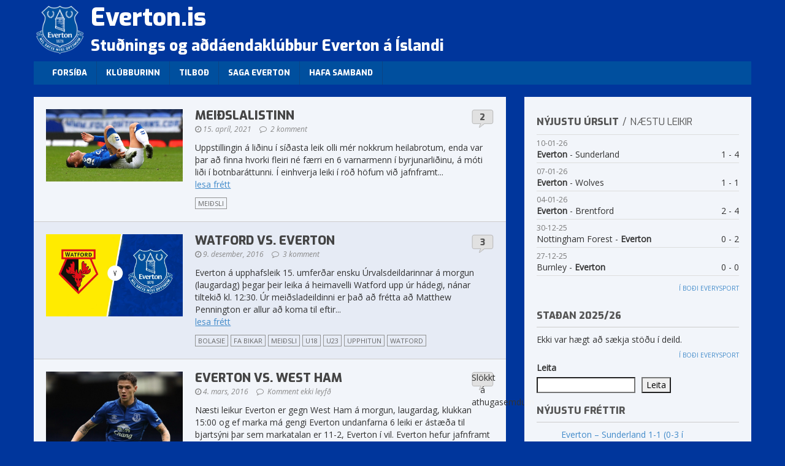

--- FILE ---
content_type: text/html; charset=UTF-8
request_url: https://everton.is/tag/meidsli/
body_size: 16493
content:
<!DOCTYPE html>

<!--[if lt IE 7 ]> <html class="ie ie6 no-js" lang="is"> <![endif]-->
<!--[if IE 7 ]>    <html class="ie ie7 no-js" lang="is"> <![endif]-->
<!--[if IE 8 ]>    <html class="ie ie8 no-js" lang="is"> <![endif]-->
<!--[if IE 9 ]>    <html class="ie ie9 no-js" lang="is"> <![endif]-->
<!--[if gt IE 9]><!-->
<html class="no-js" lang="is"><!--<![endif]-->
<!-- the "no-js" class is for Modernizr. -->

<head>
    <meta name="google-site-verification" content="fydUP0SPFWeLQ9X0BtAx77jZlhNNnf7yqfuaZCFhAPc" />
	<meta charset="UTF-8">

	
	<title>
		Tag Archive for &quot;Meiðsli&quot; - Everton.is	</title>

	<meta name="title" content="Tag Archive for &quot;Meiðsli&quot; - Everton.is">
	<meta name="description" content="Stuðnings og aðdáendaklúbbur Everton á Íslandi">



	<meta name="viewport" content="width=device-width, initial-scale=1.0">

	<link href='https://fonts.googleapis.com/css?family=Open+Sans:400,400italic,300,300italic|Exo:400,800,900'
		rel='stylesheet' type='text/css'>
	<link rel="shortcut icon" href="https://everton.is/favicon.ico">
	<link rel="apple-touch-icon" href="https://everton.is/wp-content/themes/everton2/_/img/apple-touch-icon.png">

	<link rel="stylesheet" href="//netdna.bootstrapcdn.com/bootstrap/3.0.0/css/bootstrap.min.css">
	<link rel="stylesheet" href="https://everton.is/wp-content/themes/everton2/flags/css/flag-icon.min.css">
	<link rel="stylesheet" href="https://maxcdn.bootstrapcdn.com/font-awesome/4.5.0/css/font-awesome.min.css">
	<link rel="stylesheet" href="https://everton.is/wp-content/themes/everton2/style.css">

		<link rel="pingback" href="https://everton.is/xmlrpc.php" />
	

	<meta name='robots' content='max-image-preview:large' />
<link rel="alternate" type="application/rss+xml" title="Everton.is &raquo; Straumur" href="https://everton.is/feed/" />
<link rel="alternate" type="application/rss+xml" title="Everton.is &raquo; Straumur athugasemda" href="https://everton.is/comments/feed/" />
<link rel="alternate" type="application/rss+xml" title="Everton.is &raquo; Meiðsli Straumur merkja" href="https://everton.is/tag/meidsli/feed/" />
<style id='wp-img-auto-sizes-contain-inline-css' type='text/css'>
img:is([sizes=auto i],[sizes^="auto," i]){contain-intrinsic-size:3000px 1500px}
/*# sourceURL=wp-img-auto-sizes-contain-inline-css */
</style>

<style id='wp-emoji-styles-inline-css' type='text/css'>

	img.wp-smiley, img.emoji {
		display: inline !important;
		border: none !important;
		box-shadow: none !important;
		height: 1em !important;
		width: 1em !important;
		margin: 0 0.07em !important;
		vertical-align: -0.1em !important;
		background: none !important;
		padding: 0 !important;
	}
/*# sourceURL=wp-emoji-styles-inline-css */
</style>
<link rel='stylesheet' id='wp-block-library-css' href='https://everton.is/wp-includes/css/dist/block-library/style.css?ver=6.9' type='text/css' media='all' />
<style id='wp-block-heading-inline-css' type='text/css'>
h1:where(.wp-block-heading).has-background,h2:where(.wp-block-heading).has-background,h3:where(.wp-block-heading).has-background,h4:where(.wp-block-heading).has-background,h5:where(.wp-block-heading).has-background,h6:where(.wp-block-heading).has-background{
  padding:1.25em 2.375em;
}
h1.has-text-align-left[style*=writing-mode]:where([style*=vertical-lr]),h1.has-text-align-right[style*=writing-mode]:where([style*=vertical-rl]),h2.has-text-align-left[style*=writing-mode]:where([style*=vertical-lr]),h2.has-text-align-right[style*=writing-mode]:where([style*=vertical-rl]),h3.has-text-align-left[style*=writing-mode]:where([style*=vertical-lr]),h3.has-text-align-right[style*=writing-mode]:where([style*=vertical-rl]),h4.has-text-align-left[style*=writing-mode]:where([style*=vertical-lr]),h4.has-text-align-right[style*=writing-mode]:where([style*=vertical-rl]),h5.has-text-align-left[style*=writing-mode]:where([style*=vertical-lr]),h5.has-text-align-right[style*=writing-mode]:where([style*=vertical-rl]),h6.has-text-align-left[style*=writing-mode]:where([style*=vertical-lr]),h6.has-text-align-right[style*=writing-mode]:where([style*=vertical-rl]){
  rotate:180deg;
}
/*# sourceURL=https://everton.is/wp-includes/blocks/heading/style.css */
</style>
<style id='wp-block-latest-comments-inline-css' type='text/css'>
ol.wp-block-latest-comments{
  box-sizing:border-box;
  margin-left:0;
}

:where(.wp-block-latest-comments:not([style*=line-height] .wp-block-latest-comments__comment)){
  line-height:1.1;
}

:where(.wp-block-latest-comments:not([style*=line-height] .wp-block-latest-comments__comment-excerpt p)){
  line-height:1.8;
}

.has-dates :where(.wp-block-latest-comments:not([style*=line-height])),.has-excerpts :where(.wp-block-latest-comments:not([style*=line-height])){
  line-height:1.5;
}

.wp-block-latest-comments .wp-block-latest-comments{
  padding-left:0;
}

.wp-block-latest-comments__comment{
  list-style:none;
  margin-bottom:1em;
}
.has-avatars .wp-block-latest-comments__comment{
  list-style:none;
  min-height:2.25em;
}
.has-avatars .wp-block-latest-comments__comment .wp-block-latest-comments__comment-excerpt,.has-avatars .wp-block-latest-comments__comment .wp-block-latest-comments__comment-meta{
  margin-left:3.25em;
}

.wp-block-latest-comments__comment-excerpt p{
  font-size:.875em;
  margin:.36em 0 1.4em;
}

.wp-block-latest-comments__comment-date{
  display:block;
  font-size:.75em;
}

.wp-block-latest-comments .avatar,.wp-block-latest-comments__comment-avatar{
  border-radius:1.5em;
  display:block;
  float:left;
  height:2.5em;
  margin-right:.75em;
  width:2.5em;
}

.wp-block-latest-comments[class*=-font-size] a,.wp-block-latest-comments[style*=font-size] a{
  font-size:inherit;
}
/*# sourceURL=https://everton.is/wp-includes/blocks/latest-comments/style.css */
</style>
<style id='wp-block-latest-posts-inline-css' type='text/css'>
.wp-block-latest-posts{
  box-sizing:border-box;
}
.wp-block-latest-posts.alignleft{
  margin-right:2em;
}
.wp-block-latest-posts.alignright{
  margin-left:2em;
}
.wp-block-latest-posts.wp-block-latest-posts__list{
  list-style:none;
}
.wp-block-latest-posts.wp-block-latest-posts__list li{
  clear:both;
  overflow-wrap:break-word;
}
.wp-block-latest-posts.is-grid{
  display:flex;
  flex-wrap:wrap;
}
.wp-block-latest-posts.is-grid li{
  margin:0 1.25em 1.25em 0;
  width:100%;
}
@media (min-width:600px){
  .wp-block-latest-posts.columns-2 li{
    width:calc(50% - .625em);
  }
  .wp-block-latest-posts.columns-2 li:nth-child(2n){
    margin-right:0;
  }
  .wp-block-latest-posts.columns-3 li{
    width:calc(33.33333% - .83333em);
  }
  .wp-block-latest-posts.columns-3 li:nth-child(3n){
    margin-right:0;
  }
  .wp-block-latest-posts.columns-4 li{
    width:calc(25% - .9375em);
  }
  .wp-block-latest-posts.columns-4 li:nth-child(4n){
    margin-right:0;
  }
  .wp-block-latest-posts.columns-5 li{
    width:calc(20% - 1em);
  }
  .wp-block-latest-posts.columns-5 li:nth-child(5n){
    margin-right:0;
  }
  .wp-block-latest-posts.columns-6 li{
    width:calc(16.66667% - 1.04167em);
  }
  .wp-block-latest-posts.columns-6 li:nth-child(6n){
    margin-right:0;
  }
}

:root :where(.wp-block-latest-posts.is-grid){
  padding:0;
}
:root :where(.wp-block-latest-posts.wp-block-latest-posts__list){
  padding-left:0;
}

.wp-block-latest-posts__post-author,.wp-block-latest-posts__post-date{
  display:block;
  font-size:.8125em;
}

.wp-block-latest-posts__post-excerpt,.wp-block-latest-posts__post-full-content{
  margin-bottom:1em;
  margin-top:.5em;
}

.wp-block-latest-posts__featured-image a{
  display:inline-block;
}
.wp-block-latest-posts__featured-image img{
  height:auto;
  max-width:100%;
  width:auto;
}
.wp-block-latest-posts__featured-image.alignleft{
  float:left;
  margin-right:1em;
}
.wp-block-latest-posts__featured-image.alignright{
  float:right;
  margin-left:1em;
}
.wp-block-latest-posts__featured-image.aligncenter{
  margin-bottom:1em;
  text-align:center;
}
/*# sourceURL=https://everton.is/wp-includes/blocks/latest-posts/style.css */
</style>
<style id='wp-block-search-inline-css' type='text/css'>
.wp-block-search__button{
  margin-left:10px;
  word-break:normal;
}
.wp-block-search__button.has-icon{
  line-height:0;
}
.wp-block-search__button svg{
  height:1.25em;
  min-height:24px;
  min-width:24px;
  width:1.25em;
  fill:currentColor;
  vertical-align:text-bottom;
}

:where(.wp-block-search__button){
  border:1px solid #ccc;
  padding:6px 10px;
}

.wp-block-search__inside-wrapper{
  display:flex;
  flex:auto;
  flex-wrap:nowrap;
  max-width:100%;
}

.wp-block-search__label{
  width:100%;
}

.wp-block-search.wp-block-search__button-only .wp-block-search__button{
  box-sizing:border-box;
  display:flex;
  flex-shrink:0;
  justify-content:center;
  margin-left:0;
  max-width:100%;
}
.wp-block-search.wp-block-search__button-only .wp-block-search__inside-wrapper{
  min-width:0 !important;
  transition-property:width;
}
.wp-block-search.wp-block-search__button-only .wp-block-search__input{
  flex-basis:100%;
  transition-duration:.3s;
}
.wp-block-search.wp-block-search__button-only.wp-block-search__searchfield-hidden,.wp-block-search.wp-block-search__button-only.wp-block-search__searchfield-hidden .wp-block-search__inside-wrapper{
  overflow:hidden;
}
.wp-block-search.wp-block-search__button-only.wp-block-search__searchfield-hidden .wp-block-search__input{
  border-left-width:0 !important;
  border-right-width:0 !important;
  flex-basis:0;
  flex-grow:0;
  margin:0;
  min-width:0 !important;
  padding-left:0 !important;
  padding-right:0 !important;
  width:0 !important;
}

:where(.wp-block-search__input){
  appearance:none;
  border:1px solid #949494;
  flex-grow:1;
  font-family:inherit;
  font-size:inherit;
  font-style:inherit;
  font-weight:inherit;
  letter-spacing:inherit;
  line-height:inherit;
  margin-left:0;
  margin-right:0;
  min-width:3rem;
  padding:8px;
  text-decoration:unset !important;
  text-transform:inherit;
}

:where(.wp-block-search__button-inside .wp-block-search__inside-wrapper){
  background-color:#fff;
  border:1px solid #949494;
  box-sizing:border-box;
  padding:4px;
}
:where(.wp-block-search__button-inside .wp-block-search__inside-wrapper) .wp-block-search__input{
  border:none;
  border-radius:0;
  padding:0 4px;
}
:where(.wp-block-search__button-inside .wp-block-search__inside-wrapper) .wp-block-search__input:focus{
  outline:none;
}
:where(.wp-block-search__button-inside .wp-block-search__inside-wrapper) :where(.wp-block-search__button){
  padding:4px 8px;
}

.wp-block-search.aligncenter .wp-block-search__inside-wrapper{
  margin:auto;
}

.wp-block[data-align=right] .wp-block-search.wp-block-search__button-only .wp-block-search__inside-wrapper{
  float:right;
}
/*# sourceURL=https://everton.is/wp-includes/blocks/search/style.css */
</style>
<style id='wp-block-tag-cloud-inline-css' type='text/css'>
.wp-block-tag-cloud{
  box-sizing:border-box;
}
.wp-block-tag-cloud.aligncenter{
  justify-content:center;
  text-align:center;
}
.wp-block-tag-cloud a{
  display:inline-block;
  margin-right:5px;
}
.wp-block-tag-cloud span{
  display:inline-block;
  margin-left:5px;
  text-decoration:none;
}

:root :where(.wp-block-tag-cloud.is-style-outline){
  display:flex;
  flex-wrap:wrap;
  gap:1ch;
}

:root :where(.wp-block-tag-cloud.is-style-outline a){
  border:1px solid;
  font-size:unset !important;
  margin-right:0;
  padding:1ch 2ch;
  text-decoration:none !important;
}
/*# sourceURL=https://everton.is/wp-includes/blocks/tag-cloud/style.css */
</style>
<style id='wp-block-group-inline-css' type='text/css'>
.wp-block-group{
  box-sizing:border-box;
}

:where(.wp-block-group.wp-block-group-is-layout-constrained){
  position:relative;
}
/*# sourceURL=https://everton.is/wp-includes/blocks/group/style.css */
</style>
<style id='wp-block-paragraph-inline-css' type='text/css'>
.is-small-text{
  font-size:.875em;
}

.is-regular-text{
  font-size:1em;
}

.is-large-text{
  font-size:2.25em;
}

.is-larger-text{
  font-size:3em;
}

.has-drop-cap:not(:focus):first-letter{
  float:left;
  font-size:8.4em;
  font-style:normal;
  font-weight:100;
  line-height:.68;
  margin:.05em .1em 0 0;
  text-transform:uppercase;
}

body.rtl .has-drop-cap:not(:focus):first-letter{
  float:none;
  margin-left:.1em;
}

p.has-drop-cap.has-background{
  overflow:hidden;
}

:root :where(p.has-background){
  padding:1.25em 2.375em;
}

:where(p.has-text-color:not(.has-link-color)) a{
  color:inherit;
}

p.has-text-align-left[style*="writing-mode:vertical-lr"],p.has-text-align-right[style*="writing-mode:vertical-rl"]{
  rotate:180deg;
}
/*# sourceURL=https://everton.is/wp-includes/blocks/paragraph/style.css */
</style>
<style id='global-styles-inline-css' type='text/css'>
:root{--wp--preset--aspect-ratio--square: 1;--wp--preset--aspect-ratio--4-3: 4/3;--wp--preset--aspect-ratio--3-4: 3/4;--wp--preset--aspect-ratio--3-2: 3/2;--wp--preset--aspect-ratio--2-3: 2/3;--wp--preset--aspect-ratio--16-9: 16/9;--wp--preset--aspect-ratio--9-16: 9/16;--wp--preset--color--black: #000000;--wp--preset--color--cyan-bluish-gray: #abb8c3;--wp--preset--color--white: #ffffff;--wp--preset--color--pale-pink: #f78da7;--wp--preset--color--vivid-red: #cf2e2e;--wp--preset--color--luminous-vivid-orange: #ff6900;--wp--preset--color--luminous-vivid-amber: #fcb900;--wp--preset--color--light-green-cyan: #7bdcb5;--wp--preset--color--vivid-green-cyan: #00d084;--wp--preset--color--pale-cyan-blue: #8ed1fc;--wp--preset--color--vivid-cyan-blue: #0693e3;--wp--preset--color--vivid-purple: #9b51e0;--wp--preset--gradient--vivid-cyan-blue-to-vivid-purple: linear-gradient(135deg,rgb(6,147,227) 0%,rgb(155,81,224) 100%);--wp--preset--gradient--light-green-cyan-to-vivid-green-cyan: linear-gradient(135deg,rgb(122,220,180) 0%,rgb(0,208,130) 100%);--wp--preset--gradient--luminous-vivid-amber-to-luminous-vivid-orange: linear-gradient(135deg,rgb(252,185,0) 0%,rgb(255,105,0) 100%);--wp--preset--gradient--luminous-vivid-orange-to-vivid-red: linear-gradient(135deg,rgb(255,105,0) 0%,rgb(207,46,46) 100%);--wp--preset--gradient--very-light-gray-to-cyan-bluish-gray: linear-gradient(135deg,rgb(238,238,238) 0%,rgb(169,184,195) 100%);--wp--preset--gradient--cool-to-warm-spectrum: linear-gradient(135deg,rgb(74,234,220) 0%,rgb(151,120,209) 20%,rgb(207,42,186) 40%,rgb(238,44,130) 60%,rgb(251,105,98) 80%,rgb(254,248,76) 100%);--wp--preset--gradient--blush-light-purple: linear-gradient(135deg,rgb(255,206,236) 0%,rgb(152,150,240) 100%);--wp--preset--gradient--blush-bordeaux: linear-gradient(135deg,rgb(254,205,165) 0%,rgb(254,45,45) 50%,rgb(107,0,62) 100%);--wp--preset--gradient--luminous-dusk: linear-gradient(135deg,rgb(255,203,112) 0%,rgb(199,81,192) 50%,rgb(65,88,208) 100%);--wp--preset--gradient--pale-ocean: linear-gradient(135deg,rgb(255,245,203) 0%,rgb(182,227,212) 50%,rgb(51,167,181) 100%);--wp--preset--gradient--electric-grass: linear-gradient(135deg,rgb(202,248,128) 0%,rgb(113,206,126) 100%);--wp--preset--gradient--midnight: linear-gradient(135deg,rgb(2,3,129) 0%,rgb(40,116,252) 100%);--wp--preset--font-size--small: 13px;--wp--preset--font-size--medium: 20px;--wp--preset--font-size--large: 36px;--wp--preset--font-size--x-large: 42px;--wp--preset--spacing--20: 0.44rem;--wp--preset--spacing--30: 0.67rem;--wp--preset--spacing--40: 1rem;--wp--preset--spacing--50: 1.5rem;--wp--preset--spacing--60: 2.25rem;--wp--preset--spacing--70: 3.38rem;--wp--preset--spacing--80: 5.06rem;--wp--preset--shadow--natural: 6px 6px 9px rgba(0, 0, 0, 0.2);--wp--preset--shadow--deep: 12px 12px 50px rgba(0, 0, 0, 0.4);--wp--preset--shadow--sharp: 6px 6px 0px rgba(0, 0, 0, 0.2);--wp--preset--shadow--outlined: 6px 6px 0px -3px rgb(255, 255, 255), 6px 6px rgb(0, 0, 0);--wp--preset--shadow--crisp: 6px 6px 0px rgb(0, 0, 0);}:where(.is-layout-flex){gap: 0.5em;}:where(.is-layout-grid){gap: 0.5em;}body .is-layout-flex{display: flex;}.is-layout-flex{flex-wrap: wrap;align-items: center;}.is-layout-flex > :is(*, div){margin: 0;}body .is-layout-grid{display: grid;}.is-layout-grid > :is(*, div){margin: 0;}:where(.wp-block-columns.is-layout-flex){gap: 2em;}:where(.wp-block-columns.is-layout-grid){gap: 2em;}:where(.wp-block-post-template.is-layout-flex){gap: 1.25em;}:where(.wp-block-post-template.is-layout-grid){gap: 1.25em;}.has-black-color{color: var(--wp--preset--color--black) !important;}.has-cyan-bluish-gray-color{color: var(--wp--preset--color--cyan-bluish-gray) !important;}.has-white-color{color: var(--wp--preset--color--white) !important;}.has-pale-pink-color{color: var(--wp--preset--color--pale-pink) !important;}.has-vivid-red-color{color: var(--wp--preset--color--vivid-red) !important;}.has-luminous-vivid-orange-color{color: var(--wp--preset--color--luminous-vivid-orange) !important;}.has-luminous-vivid-amber-color{color: var(--wp--preset--color--luminous-vivid-amber) !important;}.has-light-green-cyan-color{color: var(--wp--preset--color--light-green-cyan) !important;}.has-vivid-green-cyan-color{color: var(--wp--preset--color--vivid-green-cyan) !important;}.has-pale-cyan-blue-color{color: var(--wp--preset--color--pale-cyan-blue) !important;}.has-vivid-cyan-blue-color{color: var(--wp--preset--color--vivid-cyan-blue) !important;}.has-vivid-purple-color{color: var(--wp--preset--color--vivid-purple) !important;}.has-black-background-color{background-color: var(--wp--preset--color--black) !important;}.has-cyan-bluish-gray-background-color{background-color: var(--wp--preset--color--cyan-bluish-gray) !important;}.has-white-background-color{background-color: var(--wp--preset--color--white) !important;}.has-pale-pink-background-color{background-color: var(--wp--preset--color--pale-pink) !important;}.has-vivid-red-background-color{background-color: var(--wp--preset--color--vivid-red) !important;}.has-luminous-vivid-orange-background-color{background-color: var(--wp--preset--color--luminous-vivid-orange) !important;}.has-luminous-vivid-amber-background-color{background-color: var(--wp--preset--color--luminous-vivid-amber) !important;}.has-light-green-cyan-background-color{background-color: var(--wp--preset--color--light-green-cyan) !important;}.has-vivid-green-cyan-background-color{background-color: var(--wp--preset--color--vivid-green-cyan) !important;}.has-pale-cyan-blue-background-color{background-color: var(--wp--preset--color--pale-cyan-blue) !important;}.has-vivid-cyan-blue-background-color{background-color: var(--wp--preset--color--vivid-cyan-blue) !important;}.has-vivid-purple-background-color{background-color: var(--wp--preset--color--vivid-purple) !important;}.has-black-border-color{border-color: var(--wp--preset--color--black) !important;}.has-cyan-bluish-gray-border-color{border-color: var(--wp--preset--color--cyan-bluish-gray) !important;}.has-white-border-color{border-color: var(--wp--preset--color--white) !important;}.has-pale-pink-border-color{border-color: var(--wp--preset--color--pale-pink) !important;}.has-vivid-red-border-color{border-color: var(--wp--preset--color--vivid-red) !important;}.has-luminous-vivid-orange-border-color{border-color: var(--wp--preset--color--luminous-vivid-orange) !important;}.has-luminous-vivid-amber-border-color{border-color: var(--wp--preset--color--luminous-vivid-amber) !important;}.has-light-green-cyan-border-color{border-color: var(--wp--preset--color--light-green-cyan) !important;}.has-vivid-green-cyan-border-color{border-color: var(--wp--preset--color--vivid-green-cyan) !important;}.has-pale-cyan-blue-border-color{border-color: var(--wp--preset--color--pale-cyan-blue) !important;}.has-vivid-cyan-blue-border-color{border-color: var(--wp--preset--color--vivid-cyan-blue) !important;}.has-vivid-purple-border-color{border-color: var(--wp--preset--color--vivid-purple) !important;}.has-vivid-cyan-blue-to-vivid-purple-gradient-background{background: var(--wp--preset--gradient--vivid-cyan-blue-to-vivid-purple) !important;}.has-light-green-cyan-to-vivid-green-cyan-gradient-background{background: var(--wp--preset--gradient--light-green-cyan-to-vivid-green-cyan) !important;}.has-luminous-vivid-amber-to-luminous-vivid-orange-gradient-background{background: var(--wp--preset--gradient--luminous-vivid-amber-to-luminous-vivid-orange) !important;}.has-luminous-vivid-orange-to-vivid-red-gradient-background{background: var(--wp--preset--gradient--luminous-vivid-orange-to-vivid-red) !important;}.has-very-light-gray-to-cyan-bluish-gray-gradient-background{background: var(--wp--preset--gradient--very-light-gray-to-cyan-bluish-gray) !important;}.has-cool-to-warm-spectrum-gradient-background{background: var(--wp--preset--gradient--cool-to-warm-spectrum) !important;}.has-blush-light-purple-gradient-background{background: var(--wp--preset--gradient--blush-light-purple) !important;}.has-blush-bordeaux-gradient-background{background: var(--wp--preset--gradient--blush-bordeaux) !important;}.has-luminous-dusk-gradient-background{background: var(--wp--preset--gradient--luminous-dusk) !important;}.has-pale-ocean-gradient-background{background: var(--wp--preset--gradient--pale-ocean) !important;}.has-electric-grass-gradient-background{background: var(--wp--preset--gradient--electric-grass) !important;}.has-midnight-gradient-background{background: var(--wp--preset--gradient--midnight) !important;}.has-small-font-size{font-size: var(--wp--preset--font-size--small) !important;}.has-medium-font-size{font-size: var(--wp--preset--font-size--medium) !important;}.has-large-font-size{font-size: var(--wp--preset--font-size--large) !important;}.has-x-large-font-size{font-size: var(--wp--preset--font-size--x-large) !important;}
/*# sourceURL=global-styles-inline-css */
</style>
<style id='core-block-supports-inline-css' type='text/css'>
/**
 * Core styles: block-supports
 */

/*# sourceURL=core-block-supports-inline-css */
</style>

<style id='classic-theme-styles-inline-css' type='text/css'>
/**
 * These rules are needed for backwards compatibility.
 * They should match the button element rules in the base theme.json file.
 */
.wp-block-button__link {
	color: #ffffff;
	background-color: #32373c;
	border-radius: 9999px; /* 100% causes an oval, but any explicit but really high value retains the pill shape. */

	/* This needs a low specificity so it won't override the rules from the button element if defined in theme.json. */
	box-shadow: none;
	text-decoration: none;

	/* The extra 2px are added to size solids the same as the outline versions.*/
	padding: calc(0.667em + 2px) calc(1.333em + 2px);

	font-size: 1.125em;
}

.wp-block-file__button {
	background: #32373c;
	color: #ffffff;
	text-decoration: none;
}

/*# sourceURL=/wp-includes/css/classic-themes.css */
</style>
<link rel="https://api.w.org/" href="https://everton.is/wp-json/" /><link rel="alternate" title="JSON" type="application/json" href="https://everton.is/wp-json/wp/v2/tags/252" /><link rel="icon" href="https://everton.is/wp-content/uploads/2024/08/cropped-everton-icon-150x150.png" sizes="32x32" />
<link rel="icon" href="https://everton.is/wp-content/uploads/2024/08/cropped-everton-icon-300x300.png" sizes="192x192" />
<link rel="apple-touch-icon" href="https://everton.is/wp-content/uploads/2024/08/cropped-everton-icon-300x300.png" />
<meta name="msapplication-TileImage" content="https://everton.is/wp-content/uploads/2024/08/cropped-everton-icon-300x300.png" />
</head>

<body class="archive tag tag-meidsli tag-252 wp-theme-everton2">
		<!-- <img alt="full screen background image" src=""  id="full-screen-background-image" /> -->


	

	<div class="container">
		<header id="header" class="hidden-xs">
			<div class="logo">
				<a href="https://everton.is"><img
						src="https://everton.is/wp-content/themes/everton2/images/crest.png"
						alt="Everton.is" /></a>
			</div>
			<div class="blogname">
				Everton.is				<span>Stuðnings og aðdáendaklúbbur Everton á Íslandi</span>
			</div>
		</header>


		<div class="navbar navbar-default">
			<div class="navbar-header">
				<button type="button" class="navbar-toggle" data-toggle="collapse" data-target=".navbar-collapse">
					<span class="icon-bar"></span>
					<span class="icon-bar"></span>
					<span class="icon-bar"></span>
				</button>

				<a class="navbar-brand visible-xs" href="https://everton.is"><img
						src="https://everton.is/wp-content/themes/everton2/images/crest.png"
						alt="Everton.is" height="45" /> Everton.is</a>
			</div>
			<div class="navbar-collapse collapse">
				<ul id="menu-topmenu" class="nav navbar-nav"><li ><a href="https://everton.is/" title="Home">Forsíða</a></li><li id="menu-item-18062" class="menu-item menu-item-type-post_type menu-item-object-page menu-item-18062"><a title="Klúbburinn" href="https://everton.is/log-klubbsins/">Klúbburinn</a></li>
<li id="menu-item-18066" class="menu-item menu-item-type-post_type menu-item-object-page menu-item-18066"><a title="Tilboð" href="https://everton.is/afslattur-everton-klubbsins/">Tilboð</a></li>
<li id="menu-item-18063" class="menu-item menu-item-type-post_type menu-item-object-page menu-item-18063"><a title="Saga Everton" href="https://everton.is/saga-everton/">Saga Everton</a></li>
<li id="menu-item-18064" class="menu-item menu-item-type-post_type menu-item-object-page menu-item-18064"><a title="Hafa samband" href="https://everton.is/hafa-samband/">Hafa samband</a></li>
</ul>
			</div>
		</div>
		<div class="row">
			<div class="col-xs-12 col-md-8">
				<div class="content">
					



		
			<article class="clearfix post-15834 post type-post status-publish format-standard has-post-thumbnail hentry category-frettir tag-meidsli" id="post-15834">
				<div class="row">
					<div class="col-xs-12 col-sm-4 col-md-4">
													<a href="https://everton.is/2021/04/15/meidslalistinn/" title="Meiðslalistinn">
								<img width="800" height="424" src="https://everton.is/wp-content/uploads/2021/04/efc_meidsli.jpg" class="img-responsive  fullimg wp-post-image" alt="" decoding="async" loading="lazy" srcset="https://everton.is/wp-content/uploads/2021/04/efc_meidsli.jpg 800w, https://everton.is/wp-content/uploads/2021/04/efc_meidsli-300x159.jpg 300w, https://everton.is/wp-content/uploads/2021/04/efc_meidsli-768x407.jpg 768w" sizes="auto, (max-width: 800px) 100vw, 800px" />							</a>
											</div>
					<div class="col-xs-12 col-sm-8 col-md-8 ">
						<div class="comments_popup">
							<a href="https://everton.is/2021/04/15/meidslalistinn/#comments">2</a>						</div>




						<div class="entry">
							<h2 class="post_title"><a href="https://everton.is/2021/04/15/meidslalistinn/">Meiðslalistinn</a></h2>
							<div class="meta">
								<div class="post_date">15. apríl, 2021</div>
								<div class="komment">
									<a href="https://everton.is/2021/04/15/meidslalistinn/#comments" class="comments-link" >2 komment</a>								</div>

							</div>
							 Uppstillingin á liðinu í síðasta leik olli mér nokkrum heilabrotum, enda var þar að finna hvorki fleiri né færri en 6 varnarmenn í byrjunarliðinu, á móti liði í botnbaráttunni. Í einhverja leiki í röð höfum við jafnframt...<br /><a class="link_to_post" href="https://everton.is/2021/04/15/meidslalistinn/">lesa fr&eacute;tt</a>							<footer class="postmetadata">
								<a href="https://everton.is/tag/meidsli/" rel="tag">Meiðsli</a>
							</footer>
						</div>


					</div>
				</div>
			</article>

			
		
			<article class="clearfix post-11836 post type-post status-publish format-standard has-post-thumbnail hentry category-frettir tag-bolasie tag-fa-bikar tag-meidsli tag-u18 tag-u23 tag-upphitun tag-watford" id="post-11836">
				<div class="row">
					<div class="col-xs-12 col-sm-4 col-md-4">
													<a href="https://everton.is/2016/12/09/watford-vs-everton-2/" title="Watford vs. Everton">
								<img width="750" height="450" src="https://everton.is/wp-content/uploads/2016/12/efc_watford.jpg" class="img-responsive  fullimg wp-post-image" alt="" decoding="async" loading="lazy" srcset="https://everton.is/wp-content/uploads/2016/12/efc_watford.jpg 750w, https://everton.is/wp-content/uploads/2016/12/efc_watford-300x180.jpg 300w" sizes="auto, (max-width: 750px) 100vw, 750px" />							</a>
											</div>
					<div class="col-xs-12 col-sm-8 col-md-8 ">
						<div class="comments_popup">
							<a href="https://everton.is/2016/12/09/watford-vs-everton-2/#comments">3</a>						</div>




						<div class="entry">
							<h2 class="post_title"><a href="https://everton.is/2016/12/09/watford-vs-everton-2/">Watford vs. Everton</a></h2>
							<div class="meta">
								<div class="post_date">9. desember, 2016</div>
								<div class="komment">
									<a href="https://everton.is/2016/12/09/watford-vs-everton-2/#comments" class="comments-link" >3 komment</a>								</div>

							</div>
							 Everton á upphafsleik 15. umferðar ensku Úrvalsdeildarinnar á morgun (laugardag) þegar þeir leika á heimavelli Watford upp úr hádegi, nánar tiltekið kl. 12:30. Úr meiðsladeildinni er það að frétta að Matthew Pennington er allur að koma til eftir...<br /><a class="link_to_post" href="https://everton.is/2016/12/09/watford-vs-everton-2/">lesa fr&eacute;tt</a>							<footer class="postmetadata">
								<a href="https://everton.is/tag/bolasie/" rel="tag">Bolasie</a> <a href="https://everton.is/tag/fa-bikar/" rel="tag">FA bikar</a> <a href="https://everton.is/tag/meidsli/" rel="tag">Meiðsli</a> <a href="https://everton.is/tag/u18/" rel="tag">U18</a> <a href="https://everton.is/tag/u23/" rel="tag">U23</a> <a href="https://everton.is/tag/upphitun/" rel="tag">Upphitun</a> <a href="https://everton.is/tag/watford/" rel="tag">Watford</a>
							</footer>
						</div>


					</div>
				</div>
			</article>

			
		
			<article class="clearfix post-10750 post type-post status-publish format-standard has-post-thumbnail hentry category-frettir tag-besic tag-byrne tag-connolly tag-kenny tag-lan tag-meidsli tag-samningar tag-west-ham" id="post-10750">
				<div class="row">
					<div class="col-xs-12 col-sm-4 col-md-4">
													<a href="https://everton.is/2016/03/04/everton-vs-west-ham-5/" title="Everton vs. West Ham">
								<img width="590" height="330" src="https://everton.is/wp-content/uploads/2016/03/efc_besic.jpg" class="img-responsive  fullimg wp-post-image" alt="" decoding="async" loading="lazy" srcset="https://everton.is/wp-content/uploads/2016/03/efc_besic.jpg 590w, https://everton.is/wp-content/uploads/2016/03/efc_besic-300x168.jpg 300w" sizes="auto, (max-width: 590px) 100vw, 590px" />							</a>
											</div>
					<div class="col-xs-12 col-sm-8 col-md-8 ">
						<div class="comments_popup">
							<span>Slökkt á athugasemdum<span class="screen-reader-text"> við Everton vs. West Ham</span></span>						</div>




						<div class="entry">
							<h2 class="post_title"><a href="https://everton.is/2016/03/04/everton-vs-west-ham-5/">Everton vs. West Ham</a></h2>
							<div class="meta">
								<div class="post_date">4. mars, 2016</div>
								<div class="komment">
									<span class="comments-link">Komment ekki leyfð</span>								</div>

							</div>
							 Næsti leikur Everton er gegn West Ham á morgun, laugardag, klukkan 15:00 og ef marka má gengi Everton undanfarna 6 leiki er ástæða til bjartsýni þar sem markatalan er 11-2, Everton í vil. Everton hefur jafnframt unnið West...<br /><a class="link_to_post" href="https://everton.is/2016/03/04/everton-vs-west-ham-5/">lesa fr&eacute;tt</a>							<footer class="postmetadata">
								<a href="https://everton.is/tag/besic/" rel="tag">Besic</a> <a href="https://everton.is/tag/byrne/" rel="tag">Byrne</a> <a href="https://everton.is/tag/connolly/" rel="tag">Connolly</a> <a href="https://everton.is/tag/kenny/" rel="tag">Kenny</a> <a href="https://everton.is/tag/lan/" rel="tag">Lán</a> <a href="https://everton.is/tag/meidsli/" rel="tag">Meiðsli</a> <a href="https://everton.is/tag/samningar/" rel="tag">Samningar</a> <a href="https://everton.is/tag/west-ham/" rel="tag">West Ham</a>
							</footer>
						</div>


					</div>
				</div>
			</article>

			
		
			<article class="clearfix post-10182 post type-post status-publish format-standard has-post-thumbnail hentry category-frettir tag-baines tag-barkley tag-deulofeu tag-dyson tag-galloway tag-henen tag-mcaleny tag-meidsli tag-u18 tag-u21 tag-walsh" id="post-10182">
				<div class="row">
					<div class="col-xs-12 col-sm-4 col-md-4">
													<a href="https://everton.is/2015/11/14/helstu-frettir-i-landsleikjahlei/" title="Helstu fréttir í landsleikjahléi">
								<img width="750" height="422" src="https://everton.is/wp-content/uploads/2015/11/efc_landslid.jpg" class="img-responsive  fullimg wp-post-image" alt="" decoding="async" loading="lazy" srcset="https://everton.is/wp-content/uploads/2015/11/efc_landslid.jpg 750w, https://everton.is/wp-content/uploads/2015/11/efc_landslid-300x169.jpg 300w" sizes="auto, (max-width: 750px) 100vw, 750px" />							</a>
											</div>
					<div class="col-xs-12 col-sm-8 col-md-8 ">
						<div class="comments_popup">
							<span>Slökkt á athugasemdum<span class="screen-reader-text"> við Helstu fréttir í landsleikjahléi</span></span>						</div>




						<div class="entry">
							<h2 class="post_title"><a href="https://everton.is/2015/11/14/helstu-frettir-i-landsleikjahlei/">Helstu fréttir í landsleikjahléi</a></h2>
							<div class="meta">
								<div class="post_date">14. nóvember, 2015</div>
								<div class="komment">
									<span class="comments-link">Komment ekki leyfð</span>								</div>

							</div>
							 Landsleikjahlé stendur nú yfir fram að næstu helgi og fjórtán liðsmenn aðalliðs Everton eru með landsliðum sínum um þessar mundir. Hléið er væntanlega kærkomið fyrir þá sem eru að vinna sig aftur í aðalliðið, til dæmis Leighton Baines. Hann er búinn að...<br /><a class="link_to_post" href="https://everton.is/2015/11/14/helstu-frettir-i-landsleikjahlei/">lesa fr&eacute;tt</a>							<footer class="postmetadata">
								<a href="https://everton.is/tag/baines/" rel="tag">Baines</a> <a href="https://everton.is/tag/barkley/" rel="tag">Barkley</a> <a href="https://everton.is/tag/deulofeu/" rel="tag">Deulofeu</a> <a href="https://everton.is/tag/dyson/" rel="tag">Dyson</a> <a href="https://everton.is/tag/galloway/" rel="tag">Galloway</a> <a href="https://everton.is/tag/henen/" rel="tag">Henen</a> <a href="https://everton.is/tag/mcaleny/" rel="tag">McAleny</a> <a href="https://everton.is/tag/meidsli/" rel="tag">Meiðsli</a> <a href="https://everton.is/tag/u18/" rel="tag">U18</a> <a href="https://everton.is/tag/u21/" rel="tag">U21</a> <a href="https://everton.is/tag/walsh/" rel="tag">Walsh</a>
							</footer>
						</div>


					</div>
				</div>
			</article>

			
		
			<article class="clearfix post-8516 post type-post status-publish format-standard has-post-thumbnail hentry category-frettir tag-meidsli tag-mirallas tag-naismith tag-osman tag-samningar" id="post-8516">
				<div class="row">
					<div class="col-xs-12 col-sm-4 col-md-4">
													<a href="https://everton.is/2014/12/18/naismith-framlengir-frettir-ur-meidsladeildinni/" title="Naismith framlengir + fréttir úr meiðsladeildinni">
								<img width="750" height="422" src="https://everton.is/wp-content/uploads/2014/12/efc_naismith_qpr.jpg" class="img-responsive  fullimg wp-post-image" alt="" decoding="async" loading="lazy" srcset="https://everton.is/wp-content/uploads/2014/12/efc_naismith_qpr.jpg 750w, https://everton.is/wp-content/uploads/2014/12/efc_naismith_qpr-300x169.jpg 300w" sizes="auto, (max-width: 750px) 100vw, 750px" />							</a>
											</div>
					<div class="col-xs-12 col-sm-8 col-md-8 ">
						<div class="comments_popup">
							<a href="https://everton.is/2014/12/18/naismith-framlengir-frettir-ur-meidsladeildinni/#comments">5</a>						</div>




						<div class="entry">
							<h2 class="post_title"><a href="https://everton.is/2014/12/18/naismith-framlengir-frettir-ur-meidsladeildinni/">Naismith framlengir + fréttir úr meiðsladeildinni</a></h2>
							<div class="meta">
								<div class="post_date">18. desember, 2014</div>
								<div class="komment">
									<a href="https://everton.is/2014/12/18/naismith-framlengir-frettir-ur-meidsladeildinni/#comments" class="comments-link" >5 komment</a>								</div>

							</div>
							 Þrjár jákvæðar fréttir bárust af klúbbnum okkar seint í gærkvöldi og í morgun en Martinez tilkynnti (sjá vídeó) að meiðsli Mirallas og Osman væru ekki jafn alvarleg og talið var. Mirallas missir þó af næsta leik (gegn...<br /><a class="link_to_post" href="https://everton.is/2014/12/18/naismith-framlengir-frettir-ur-meidsladeildinni/">lesa fr&eacute;tt</a>							<footer class="postmetadata">
								<a href="https://everton.is/tag/meidsli/" rel="tag">Meiðsli</a> <a href="https://everton.is/tag/mirallas/" rel="tag">Mirallas</a> <a href="https://everton.is/tag/naismith/" rel="tag">Naismith</a> <a href="https://everton.is/tag/osman/" rel="tag">Osman</a> <a href="https://everton.is/tag/samningar/" rel="tag">Samningar</a>
							</footer>
						</div>


					</div>
				</div>
			</article>

			
		
			<article class="clearfix post-8354 post type-post status-publish format-standard has-post-thumbnail hentry category-frettir tag-kone tag-meidsli" id="post-8354">
				<div class="row">
					<div class="col-xs-12 col-sm-4 col-md-4">
													<a href="https://everton.is/2014/11/25/arouna-kone-med-sinn-fyrsta-leik-i-heilt-ar/" title="Arouna Kone með sinn fyrsta leik í heilt ár">
								<img width="494" height="307" src="https://everton.is/wp-content/uploads/2013/10/efc_kone_hull.jpg" class="img-responsive  fullimg wp-post-image" alt="" decoding="async" loading="lazy" srcset="https://everton.is/wp-content/uploads/2013/10/efc_kone_hull.jpg 494w, https://everton.is/wp-content/uploads/2013/10/efc_kone_hull-300x186.jpg 300w" sizes="auto, (max-width: 494px) 100vw, 494px" />							</a>
											</div>
					<div class="col-xs-12 col-sm-8 col-md-8 ">
						<div class="comments_popup">
							<a href="https://everton.is/2014/11/25/arouna-kone-med-sinn-fyrsta-leik-i-heilt-ar/#comments">4</a>						</div>




						<div class="entry">
							<h2 class="post_title"><a href="https://everton.is/2014/11/25/arouna-kone-med-sinn-fyrsta-leik-i-heilt-ar/">Arouna Kone með sinn fyrsta leik í heilt ár</a></h2>
							<div class="meta">
								<div class="post_date">25. nóvember, 2014</div>
								<div class="komment">
									<a href="https://everton.is/2014/11/25/arouna-kone-med-sinn-fyrsta-leik-i-heilt-ar/#comments" class="comments-link" >4 komment</a>								</div>

							</div>
							 Meistari Ari S fylgdist vel með fréttum í kvöld og tók eftir því að Arouna Kone virðist orðinn alfarið heill af sínum meiðslum. Ari sendi eftirfarandi grein á Everton.is sem ég kem hér með á framfæri: Arouna Kone lék...<br /><a class="link_to_post" href="https://everton.is/2014/11/25/arouna-kone-med-sinn-fyrsta-leik-i-heilt-ar/">lesa fr&eacute;tt</a>							<footer class="postmetadata">
								<a href="https://everton.is/tag/kone/" rel="tag">Kone</a> <a href="https://everton.is/tag/meidsli/" rel="tag">Meiðsli</a>
							</footer>
						</div>


					</div>
				</div>
			</article>

			
		
			<article class="clearfix post-8271 post type-post status-publish format-standard has-post-thumbnail hentry category-frettir tag-alcaraz tag-kone tag-meidsli tag-oviedo tag-u18 tag-u21" id="post-8271">
				<div class="row">
					<div class="col-xs-12 col-sm-4 col-md-4">
													<a href="https://everton.is/2014/11/02/sidasti-sens-ad-panta-bol-og-helstu-frettir/" title="Síðasti séns að panta bol og helstu fréttir">
								<img width="590" height="330" src="https://everton.is/wp-content/uploads/2014/11/efc_alcaraz.jpg" class="img-responsive  fullimg wp-post-image" alt="" decoding="async" loading="lazy" srcset="https://everton.is/wp-content/uploads/2014/11/efc_alcaraz.jpg 590w, https://everton.is/wp-content/uploads/2014/11/efc_alcaraz-300x168.jpg 300w" sizes="auto, (max-width: 590px) 100vw, 590px" />							</a>
											</div>
					<div class="col-xs-12 col-sm-8 col-md-8 ">
						<div class="comments_popup">
							<a href="https://everton.is/2014/11/02/sidasti-sens-ad-panta-bol-og-helstu-frettir/#comments">4</a>						</div>




						<div class="entry">
							<h2 class="post_title"><a href="https://everton.is/2014/11/02/sidasti-sens-ad-panta-bol-og-helstu-frettir/">Síðasti séns að panta bol og helstu fréttir</a></h2>
							<div class="meta">
								<div class="post_date">2. nóvember, 2014</div>
								<div class="komment">
									<a href="https://everton.is/2014/11/02/sidasti-sens-ad-panta-bol-og-helstu-frettir/#comments" class="comments-link" >4 komment</a>								</div>

							</div>
							 Áður en við förum yfir helstu fréttir er rétt að minnast á að lokafrestur til að panta Everton polo-bol er í dag. Martinez staðfesti eftir leikinn að Alcaraz væri meiddur og myndi vera frá um nokkurt skeið....<br /><a class="link_to_post" href="https://everton.is/2014/11/02/sidasti-sens-ad-panta-bol-og-helstu-frettir/">lesa fr&eacute;tt</a>							<footer class="postmetadata">
								<a href="https://everton.is/tag/alcaraz/" rel="tag">Alcaraz</a> <a href="https://everton.is/tag/kone/" rel="tag">Kone</a> <a href="https://everton.is/tag/meidsli/" rel="tag">Meiðsli</a> <a href="https://everton.is/tag/oviedo/" rel="tag">Oviedo</a> <a href="https://everton.is/tag/u18/" rel="tag">U18</a> <a href="https://everton.is/tag/u21/" rel="tag">U21</a>
							</footer>
						</div>


					</div>
				</div>
			</article>

			
		
			<article class="clearfix post-7304 post type-post status-publish format-standard has-post-thumbnail hentry category-frettir tag-baines tag-barkley tag-browning tag-distin tag-garbutt tag-hm tag-howard tag-jagielka tag-kenny tag-landslid tag-ledson tag-meidsli tag-oviedo tag-stones tag-tolfraedi tag-u17 tag-u18 tag-u21" id="post-7304">
				<div class="row">
					<div class="col-xs-12 col-sm-4 col-md-4">
													<a href="https://everton.is/2014/05/14/timabilid-gert-upp/" title="Tímabilið gert upp">
								<img width="800" height="622" src="https://everton.is/wp-content/uploads/2014/05/efc_lap_of_appreciation.jpg" class="img-responsive  fullimg wp-post-image" alt="" decoding="async" loading="lazy" srcset="https://everton.is/wp-content/uploads/2014/05/efc_lap_of_appreciation.jpg 800w, https://everton.is/wp-content/uploads/2014/05/efc_lap_of_appreciation-300x233.jpg 300w, https://everton.is/wp-content/uploads/2014/05/efc_lap_of_appreciation-768x597.jpg 768w" sizes="auto, (max-width: 800px) 100vw, 800px" />							</a>
											</div>
					<div class="col-xs-12 col-sm-8 col-md-8 ">
						<div class="comments_popup">
							<a href="https://everton.is/2014/05/14/timabilid-gert-upp/#comments">1</a>						</div>




						<div class="entry">
							<h2 class="post_title"><a href="https://everton.is/2014/05/14/timabilid-gert-upp/">Tímabilið gert upp</a></h2>
							<div class="meta">
								<div class="post_date">14. maí, 2014</div>
								<div class="komment">
									<a href="https://everton.is/2014/05/14/timabilid-gert-upp/#comments" class="comments-link" >1 komment</a>								</div>

							</div>
							 Athygli flestra hefur nú eftir lok tímabils beinst að því að gera upp tímabilið og tölfræðina en hvað Everton varðar kom þetta einfaldlega mjög vel út á fyrsta tímabili Everton undir stjórn Martinez. Everton klúbburinn tók saman heildartölfræðina yfir tímabilið og...<br /><a class="link_to_post" href="https://everton.is/2014/05/14/timabilid-gert-upp/">lesa fr&eacute;tt</a>							<footer class="postmetadata">
								<a href="https://everton.is/tag/baines/" rel="tag">Baines</a> <a href="https://everton.is/tag/barkley/" rel="tag">Barkley</a> <a href="https://everton.is/tag/browning/" rel="tag">Browning</a> <a href="https://everton.is/tag/distin/" rel="tag">Distin</a> <a href="https://everton.is/tag/garbutt/" rel="tag">Garbutt</a> <a href="https://everton.is/tag/hm/" rel="tag">HM</a> <a href="https://everton.is/tag/howard/" rel="tag">Howard</a> <a href="https://everton.is/tag/jagielka/" rel="tag">Jagielka</a> <a href="https://everton.is/tag/kenny/" rel="tag">Kenny</a> <a href="https://everton.is/tag/landslid/" rel="tag">Landslið</a> <a href="https://everton.is/tag/ledson/" rel="tag">Ledson</a> <a href="https://everton.is/tag/meidsli/" rel="tag">Meiðsli</a> <a href="https://everton.is/tag/oviedo/" rel="tag">Oviedo</a> <a href="https://everton.is/tag/stones/" rel="tag">Stones</a> <a href="https://everton.is/tag/tolfraedi/" rel="tag">Tölfræði</a> <a href="https://everton.is/tag/u17/" rel="tag">U17</a> <a href="https://everton.is/tag/u18/" rel="tag">U18</a> <a href="https://everton.is/tag/u21/" rel="tag">U21</a>
							</footer>
						</div>


					</div>
				</div>
			</article>

			
		
			<article class="clearfix post-6561 post type-post status-publish format-standard has-post-thumbnail hentry category-frettir tag-lukaku tag-meidsli tag-oviedo" id="post-6561">
				<div class="row">
					<div class="col-xs-12 col-sm-4 col-md-4">
													<a href="https://everton.is/2014/01/29/uppfaersla-af-meidslum/" title="Uppfærsla á meiðslum leikmanna">
								<img width="450" height="302" src="https://everton.is/wp-content/uploads/2014/01/efc_injury.jpg" class="img-responsive  fullimg wp-post-image" alt="" decoding="async" loading="lazy" srcset="https://everton.is/wp-content/uploads/2014/01/efc_injury.jpg 450w, https://everton.is/wp-content/uploads/2014/01/efc_injury-300x201.jpg 300w" sizes="auto, (max-width: 450px) 100vw, 450px" />							</a>
											</div>
					<div class="col-xs-12 col-sm-8 col-md-8 ">
						<div class="comments_popup">
							<a href="https://everton.is/2014/01/29/uppfaersla-af-meidslum/#comments">6</a>						</div>




						<div class="entry">
							<h2 class="post_title"><a href="https://everton.is/2014/01/29/uppfaersla-af-meidslum/">Uppfærsla á meiðslum leikmanna</a></h2>
							<div class="meta">
								<div class="post_date">29. janúar, 2014</div>
								<div class="komment">
									<a href="https://everton.is/2014/01/29/uppfaersla-af-meidslum/#comments" class="comments-link" >6 komment</a>								</div>

							</div>
							 Yfirmaður sjúkraþjálfunar hjá félaginu, Danny Donachie, staðfesti í gær að Oviedo hefði farið í gegnum sérlega vel heppnaða aðgerð við beinbrotinu sem hann hlaut í bikarleiknum gegn Stevenage. Engar beinflísar hefðu brotnað frá við meiðslin sem vill...<br /><a class="link_to_post" href="https://everton.is/2014/01/29/uppfaersla-af-meidslum/">lesa fr&eacute;tt</a>							<footer class="postmetadata">
								<a href="https://everton.is/tag/lukaku/" rel="tag">Lukaku</a> <a href="https://everton.is/tag/meidsli/" rel="tag">Meiðsli</a> <a href="https://everton.is/tag/oviedo/" rel="tag">Oviedo</a>
							</footer>
						</div>


					</div>
				</div>
			</article>

			
	<div class="navigation clearfix">
	<div class="next-posts"></div>
	<div class="prev-posts"></div>
</div>
</div>

</div>
<div class="col-xs-12 col-md-4">
	<div id="sidebar">
		<div id="matches">
			<ul class="nav nav-tabs" id="myTab">
				<li class="active"><a href="#urslit" data-toggle="pill">N&yacute;justu &Uacute;rslit</a></li>
				<li><a> / </a></li>
				<li><a href="#komandi" data-toggle="pill">N&aelig;stu leikir</a></li>
			</ul>

			<div class="tab-content">
				<div class="tab-pane active" id="urslit">

				    						<ul class="list-unstyled eventlist">
							<li><span class="time">10-01-26</span><strong>Everton</strong> - Sunderland<span class="score">1 - 4</span></li><li><span class="time">07-01-26</span><strong>Everton</strong> - Wolves<span class="score">1 - 1</span></li><li><span class="time">04-01-26</span><strong>Everton</strong> - Brentford<span class="score">2 - 4</span></li><li><span class="time">30-12-25</span>Nottingham Forest - <strong>Everton</strong><span class="score">0 - 2</span></li><li><span class="time">27-12-25</span>Burnley - <strong>Everton</strong><span class="score">0 - 0</span></li>						</ul>
						<p class="backlink"><a href="http://www.everysport.com" target="_blank" >&Iacute; bo&eth;i Everysport</a></p>				    				</div>
				<div class="tab-pane" id="komandi">
					<ul class="list-unstyled eventlist">
						<li><span class="time">18-01-26</span>Aston Villa - <strong>Everton</strong><span class="score">16:30</span></li><li><span class="time">26-01-26</span><strong>Everton</strong> - Leeds Utd<span class="score">20:00</span></li><li><span class="time">31-01-26</span>Brighton - <strong>Everton</strong><span class="score">15:00</span></li><li><span class="time">07-02-26</span>Fulham - <strong>Everton</strong><span class="score">15:00</span></li><li><span class="time">10-02-26</span><strong>Everton</strong> - Bournemouth<span class="score">19:30</span></li>					</ul>


				</div>
			</div>
			<!-- Tab Content ends -->
		</div>
		<!-- Matches ends -->

		<div id="table">
			<h2>Sta&eth;an 2025/26</h2>
			Ekki var h&aelig;gt a&eth; s&aelig;kja st&ouml;&eth;u &iacute; deild.<!-- Table object: stdClass Object
(
    [status] => error
    [messages] => Array
        (
            [0] => Not found
        )

)
-->			<p class="backlink"><a href="http://www.everysport.com" target="_blank" >&Iacute; bo&eth;i Everysport</a></p>		</div>


		<div id="block-2" class="widget widget_block widget_search"><form role="search" method="get" action="https://everton.is/" class="wp-block-search__button-outside wp-block-search__text-button wp-block-search"    ><label class="wp-block-search__label" for="wp-block-search__input-1" >Leita</label><div class="wp-block-search__inside-wrapper" ><input class="wp-block-search__input" id="wp-block-search__input-1" placeholder="" value="" type="search" name="s" required /><button aria-label="Leita" class="wp-block-search__button wp-element-button" type="submit" >Leita</button></div></form></div><div id="block-3" class="widget widget_block">
<div class="wp-block-group"><div class="wp-block-group__inner-container is-layout-flow wp-block-group-is-layout-flow">
<h2 class="wp-block-heading">NÝJUSTU FRÉTTIR</h2>


<ul class="wp-block-latest-posts__list wp-block-latest-posts"><li><a class="wp-block-latest-posts__post-title" href="https://everton.is/2026/01/10/everton-sunderland-fa-bikar/">Everton &#8211; Sunderland 1-1 (0-3 í vítaspyrnukeppni) (FA bikar)</a></li>
<li><a class="wp-block-latest-posts__post-title" href="https://everton.is/2026/01/07/everton-wolves-8/">Everton &#8211; Wolves 1-1</a></li>
<li><a class="wp-block-latest-posts__post-title" href="https://everton.is/2026/01/04/everton-brentford-5/">Everton &#8211; Brentford 2-4</a></li>
<li><a class="wp-block-latest-posts__post-title" href="https://everton.is/2025/12/30/nottingham-forest-everton-4/">Nottingham Forest &#8211; Everton 0-2</a></li>
<li><a class="wp-block-latest-posts__post-title" href="https://everton.is/2025/12/27/burnley-everton-7/">Burnley &#8211; Everton 0-0</a></li>
</ul></div></div>
</div><div id="block-4" class="widget widget_block">
<div class="wp-block-group"><div class="wp-block-group__inner-container is-layout-flow wp-block-group-is-layout-flow">
<h2 class="wp-block-heading">NÝ KOMMENT</h2>


<ol class="wp-block-latest-comments"><li class="wp-block-latest-comments__comment"><article><footer class="wp-block-latest-comments__comment-meta"><span class="wp-block-latest-comments__comment-author">Orri</span> on <a class="wp-block-latest-comments__comment-link" href="https://everton.is/2026/01/10/everton-sunderland-fa-bikar/#comment-30520">Everton &#8211; Sunderland 1-1 (0-3 í vítaspyrnukeppni) (FA bikar)</a></footer></article></li><li class="wp-block-latest-comments__comment"><article><footer class="wp-block-latest-comments__comment-meta"><span class="wp-block-latest-comments__comment-author">Þór</span> on <a class="wp-block-latest-comments__comment-link" href="https://everton.is/2026/01/10/everton-sunderland-fa-bikar/#comment-30516">Everton &#8211; Sunderland 1-1 (0-3 í vítaspyrnukeppni) (FA bikar)</a></footer></article></li><li class="wp-block-latest-comments__comment"><article><footer class="wp-block-latest-comments__comment-meta"><span class="wp-block-latest-comments__comment-author">Þór</span> on <a class="wp-block-latest-comments__comment-link" href="https://everton.is/2026/01/10/everton-sunderland-fa-bikar/#comment-30515">Everton &#8211; Sunderland 1-1 (0-3 í vítaspyrnukeppni) (FA bikar)</a></footer></article></li><li class="wp-block-latest-comments__comment"><article><footer class="wp-block-latest-comments__comment-meta"><span class="wp-block-latest-comments__comment-author">Ingvar Bæringsson</span> on <a class="wp-block-latest-comments__comment-link" href="https://everton.is/2026/01/07/everton-wolves-8/#comment-30504">Everton &#8211; Wolves 1-1</a></footer></article></li><li class="wp-block-latest-comments__comment"><article><footer class="wp-block-latest-comments__comment-meta"><span class="wp-block-latest-comments__comment-author">Ingvar Bæringsson</span> on <a class="wp-block-latest-comments__comment-link" href="https://everton.is/2026/01/07/everton-wolves-8/#comment-30503">Everton &#8211; Wolves 1-1</a></footer></article></li></ol></div></div>
</div><div id="block-7" class="widget widget_block">
<h2 class="wp-block-heading">STYRKTARAÐILAR</h2>
</div><div id="block-8" class="widget widget_block"><a href="https://www.tunnan.is"><img decoding="async" src="https://everton.is/wp-content/uploads/2024/08/tunnan.png" alt="Tunnan" /></a></div><div id="block-10" class="widget widget_block">
<h2 class="wp-block-heading">STIKKORÐ</h2>
</div><div id="block-9" class="widget widget_block widget_tag_cloud"><p class="wp-block-tag-cloud"><a href="https://everton.is/tag/arsenal/" class="tag-cloud-link tag-link-30 tag-link-position-1" style="font-size: 11.294117647059pt;" aria-label="Arsenal (43 hlutir)">Arsenal</a>
<a href="https://everton.is/tag/aston-villa/" class="tag-cloud-link tag-link-33 tag-link-position-2" style="font-size: 10.196078431373pt;" aria-label="Aston Villa (32 hlutir)">Aston Villa</a>
<a href="https://everton.is/tag/baines/" class="tag-cloud-link tag-link-37 tag-link-position-3" style="font-size: 10.83660130719pt;" aria-label="Baines (38 hlutir)">Baines</a>
<a href="https://everton.is/tag/barkley/" class="tag-cloud-link tag-link-38 tag-link-position-4" style="font-size: 10.653594771242pt;" aria-label="Barkley (36 hlutir)">Barkley</a>
<a href="https://everton.is/tag/bournemouth/" class="tag-cloud-link tag-link-55 tag-link-position-5" style="font-size: 10.104575163399pt;" aria-label="Bournemouth (31 hlutur)">Bournemouth</a>
<a href="https://everton.is/tag/burnley/" class="tag-cloud-link tag-link-67 tag-link-position-6" style="font-size: 9.0980392156863pt;" aria-label="Burnley (24 hlutir)">Burnley</a>
<a href="https://everton.is/tag/chelsea/" class="tag-cloud-link tag-link-82 tag-link-position-7" style="font-size: 11.111111111111pt;" aria-label="Chelsea (41 hlutur)">Chelsea</a>
<a href="https://everton.is/tag/crystal-palace/" class="tag-cloud-link tag-link-91 tag-link-position-8" style="font-size: 11.294117647059pt;" aria-label="Crystal Palace (43 hlutir)">Crystal Palace</a>
<a href="https://everton.is/tag/deildarbikar/" class="tag-cloud-link tag-link-96 tag-link-position-9" style="font-size: 12.209150326797pt;" aria-label="Deildarbikar (54 hlutir)">Deildarbikar</a>
<a href="https://everton.is/tag/europa-league/" class="tag-cloud-link tag-link-124 tag-link-position-10" style="font-size: 10.928104575163pt;" aria-label="Europa League (39 hlutir)">Europa League</a>
<a href="https://everton.is/tag/fa-bikar/" class="tag-cloud-link tag-link-128 tag-link-position-11" style="font-size: 12.117647058824pt;" aria-label="FA bikar (53 hlutir)">FA bikar</a>
<a href="https://everton.is/tag/fellaini/" class="tag-cloud-link tag-link-132 tag-link-position-12" style="font-size: 9.3725490196078pt;" aria-label="Fellaini (26 hlutir)">Fellaini</a>
<a href="https://everton.is/tag/fulham/" class="tag-cloud-link tag-link-139 tag-link-position-13" style="font-size: 9.0980392156863pt;" aria-label="Fulham (24 hlutir)">Fulham</a>
<a href="https://everton.is/tag/glugginn/" class="tag-cloud-link tag-link-146 tag-link-position-14" style="font-size: 9.8300653594771pt;" aria-label="Glugginn (29 hlutir)">Glugginn</a>
<a href="https://everton.is/tag/kaup/" class="tag-cloud-link tag-link-194 tag-link-position-15" style="font-size: 14.679738562092pt;" aria-label="Kaup (102 hlutir)">Kaup</a>
<a href="https://everton.is/tag/klubburinn/" class="tag-cloud-link tag-link-206 tag-link-position-16" style="font-size: 12.666666666667pt;" aria-label="Klúbburinn (61 hlutur)">Klúbburinn</a>
<a href="https://everton.is/tag/landslid/" class="tag-cloud-link tag-link-213 tag-link-position-17" style="font-size: 9.5555555555556pt;" aria-label="Landslið (27 hlutir)">Landslið</a>
<a href="https://everton.is/tag/leicester/" class="tag-cloud-link tag-link-218 tag-link-position-18" style="font-size: 10.104575163399pt;" aria-label="Leicester (31 hlutur)">Leicester</a>
<a href="https://everton.is/tag/leikskyrsla/" class="tag-cloud-link tag-link-220 tag-link-position-19" style="font-size: 22pt;" aria-label="Leikskýrsla (649 hlutir)">Leikskýrsla</a>
<a href="https://everton.is/tag/liverpool/" class="tag-cloud-link tag-link-225 tag-link-position-20" style="font-size: 11.843137254902pt;" aria-label="Liverpool (49 hlutir)">Liverpool</a>
<a href="https://everton.is/tag/lan/" class="tag-cloud-link tag-link-212 tag-link-position-21" style="font-size: 9.8300653594771pt;" aria-label="Lán (29 hlutir)">Lán</a>
<a href="https://everton.is/tag/man-city/" class="tag-cloud-link tag-link-238 tag-link-position-22" style="font-size: 11.660130718954pt;" aria-label="Man City (47 hlutir)">Man City</a>
<a href="https://everton.is/tag/man-united/" class="tag-cloud-link tag-link-239 tag-link-position-23" style="font-size: 11.477124183007pt;" aria-label="Man United (45 hlutir)">Man United</a>
<a href="https://everton.is/tag/newcastle/" class="tag-cloud-link tag-link-274 tag-link-position-24" style="font-size: 10.653594771242pt;" aria-label="Newcastle (36 hlutir)">Newcastle</a>
<a href="https://everton.is/tag/norwich/" class="tag-cloud-link tag-link-278 tag-link-position-25" style="font-size: 8.3660130718954pt;" aria-label="Norwich (20 hlutir)">Norwich</a>
<a href="https://everton.is/tag/sala/" class="tag-cloud-link tag-link-315 tag-link-position-26" style="font-size: 11.385620915033pt;" aria-label="Sala (44 hlutir)">Sala</a>
<a href="https://everton.is/tag/samningar/" class="tag-cloud-link tag-link-318 tag-link-position-27" style="font-size: 15.777777777778pt;" aria-label="Samningar (135 hlutir)">Samningar</a>
<a href="https://everton.is/tag/samningslok/" class="tag-cloud-link tag-link-319 tag-link-position-28" style="font-size: 9.3725490196078pt;" aria-label="Samningslok (26 hlutir)">Samningslok</a>
<a href="https://everton.is/tag/sludur/" class="tag-cloud-link tag-link-334 tag-link-position-29" style="font-size: 12.117647058824pt;" aria-label="Slúður (53 hlutir)">Slúður</a>
<a href="https://everton.is/tag/southampton/" class="tag-cloud-link tag-link-337 tag-link-position-30" style="font-size: 10.745098039216pt;" aria-label="Southampton (37 hlutir)">Southampton</a>
<a href="https://everton.is/tag/stoke/" class="tag-cloud-link tag-link-346 tag-link-position-31" style="font-size: 9.3725490196078pt;" aria-label="Stoke (26 hlutir)">Stoke</a>
<a href="https://everton.is/tag/sunderland/" class="tag-cloud-link tag-link-351 tag-link-position-32" style="font-size: 8.7320261437908pt;" aria-label="Sunderland (22 hlutir)">Sunderland</a>
<a href="https://everton.is/tag/swansea/" class="tag-cloud-link tag-link-353 tag-link-position-33" style="font-size: 9.5555555555556pt;" aria-label="Swansea (27 hlutir)">Swansea</a>
<a href="https://everton.is/tag/tottenham/" class="tag-cloud-link tag-link-362 tag-link-position-34" style="font-size: 11.294117647059pt;" aria-label="Tottenham (43 hlutir)">Tottenham</a>
<a href="https://everton.is/tag/u18/" class="tag-cloud-link tag-link-370 tag-link-position-35" style="font-size: 13.490196078431pt;" aria-label="U18 (74 hlutir)">U18</a>
<a href="https://everton.is/tag/u21/" class="tag-cloud-link tag-link-373 tag-link-position-36" style="font-size: 13.032679738562pt;" aria-label="U21 (67 hlutir)">U21</a>
<a href="https://everton.is/tag/u23/" class="tag-cloud-link tag-link-374 tag-link-position-37" style="font-size: 8pt;" aria-label="U23 (18 hlutir)">U23</a>
<a href="https://everton.is/tag/undirbuningstimabil/" class="tag-cloud-link tag-link-375 tag-link-position-38" style="font-size: 14.679738562092pt;" aria-label="Undirbúningstímabil (101 hlutur)">Undirbúningstímabil</a>
<a href="https://everton.is/tag/upphitun/" class="tag-cloud-link tag-link-379 tag-link-position-39" style="font-size: 18.522875816993pt;" aria-label="Upphitun (266 hlutir)">Upphitun</a>
<a href="https://everton.is/tag/vinattuleikur/" class="tag-cloud-link tag-link-388 tag-link-position-40" style="font-size: 14.130718954248pt;" aria-label="Vináttuleikur (88 hlutir)">Vináttuleikur</a>
<a href="https://everton.is/tag/west-brom/" class="tag-cloud-link tag-link-400 tag-link-position-41" style="font-size: 8.9150326797386pt;" aria-label="West Brom (23 hlutir)">West Brom</a>
<a href="https://everton.is/tag/west-ham/" class="tag-cloud-link tag-link-401 tag-link-position-42" style="font-size: 11.294117647059pt;" aria-label="West Ham (43 hlutir)">West Ham</a>
<a href="https://everton.is/tag/wolves/" class="tag-cloud-link tag-link-408 tag-link-position-43" style="font-size: 8pt;" aria-label="Wolves (18 hlutir)">Wolves</a>
<a href="https://everton.is/tag/arshatid/" class="tag-cloud-link tag-link-31 tag-link-position-44" style="font-size: 8.1830065359477pt;" aria-label="Árshátíð (19 hlutir)">Árshátíð</a>
<a href="https://everton.is/tag/islendingaferd/" class="tag-cloud-link tag-link-183 tag-link-position-45" style="font-size: 12.575163398693pt;" aria-label="Íslendingaferð (59 hlutir)">Íslendingaferð</a></p></div>	</div> <!-- Sidebar Ends ends -->
</div> <!-- col ends -->


</div> <!-- container end -->

<footer id="footer">
  <small>&copy;2026 Everton.is</small>
</footer>
</div>
<script type="speculationrules">
{"prefetch":[{"source":"document","where":{"and":[{"href_matches":"/*"},{"not":{"href_matches":["/wp-*.php","/wp-admin/*","/wp-content/uploads/*","/wp-content/*","/wp-content/plugins/*","/wp-content/themes/everton2/*","/*\\?(.+)"]}},{"not":{"selector_matches":"a[rel~=\"nofollow\"]"}},{"not":{"selector_matches":".no-prefetch, .no-prefetch a"}}]},"eagerness":"conservative"}]}
</script>
<script id="wp-emoji-settings" type="application/json">
{"baseUrl":"https://s.w.org/images/core/emoji/17.0.2/72x72/","ext":".png","svgUrl":"https://s.w.org/images/core/emoji/17.0.2/svg/","svgExt":".svg","source":{"wpemoji":"https://everton.is/wp-includes/js/wp-emoji.js?ver=6.9","twemoji":"https://everton.is/wp-includes/js/twemoji.js?ver=6.9"}}
</script>
<script type="module">
/* <![CDATA[ */
/**
 * @output wp-includes/js/wp-emoji-loader.js
 */

/* eslint-env es6 */

// Note: This is loaded as a script module, so there is no need for an IIFE to prevent pollution of the global scope.

/**
 * Emoji Settings as exported in PHP via _print_emoji_detection_script().
 * @typedef WPEmojiSettings
 * @type {object}
 * @property {?object} source
 * @property {?string} source.concatemoji
 * @property {?string} source.twemoji
 * @property {?string} source.wpemoji
 */

const settings = /** @type {WPEmojiSettings} */ (
	JSON.parse( document.getElementById( 'wp-emoji-settings' ).textContent )
);

// For compatibility with other scripts that read from this global, in particular wp-includes/js/wp-emoji.js (source file: js/_enqueues/wp/emoji.js).
window._wpemojiSettings = settings;

/**
 * Support tests.
 * @typedef SupportTests
 * @type {object}
 * @property {?boolean} flag
 * @property {?boolean} emoji
 */

const sessionStorageKey = 'wpEmojiSettingsSupports';
const tests = [ 'flag', 'emoji' ];

/**
 * Checks whether the browser supports offloading to a Worker.
 *
 * @since 6.3.0
 *
 * @private
 *
 * @returns {boolean}
 */
function supportsWorkerOffloading() {
	return (
		typeof Worker !== 'undefined' &&
		typeof OffscreenCanvas !== 'undefined' &&
		typeof URL !== 'undefined' &&
		URL.createObjectURL &&
		typeof Blob !== 'undefined'
	);
}

/**
 * @typedef SessionSupportTests
 * @type {object}
 * @property {number} timestamp
 * @property {SupportTests} supportTests
 */

/**
 * Get support tests from session.
 *
 * @since 6.3.0
 *
 * @private
 *
 * @returns {?SupportTests} Support tests, or null if not set or older than 1 week.
 */
function getSessionSupportTests() {
	try {
		/** @type {SessionSupportTests} */
		const item = JSON.parse(
			sessionStorage.getItem( sessionStorageKey )
		);
		if (
			typeof item === 'object' &&
			typeof item.timestamp === 'number' &&
			new Date().valueOf() < item.timestamp + 604800 && // Note: Number is a week in seconds.
			typeof item.supportTests === 'object'
		) {
			return item.supportTests;
		}
	} catch ( e ) {}
	return null;
}

/**
 * Persist the supports in session storage.
 *
 * @since 6.3.0
 *
 * @private
 *
 * @param {SupportTests} supportTests Support tests.
 */
function setSessionSupportTests( supportTests ) {
	try {
		/** @type {SessionSupportTests} */
		const item = {
			supportTests: supportTests,
			timestamp: new Date().valueOf()
		};

		sessionStorage.setItem(
			sessionStorageKey,
			JSON.stringify( item )
		);
	} catch ( e ) {}
}

/**
 * Checks if two sets of Emoji characters render the same visually.
 *
 * This is used to determine if the browser is rendering an emoji with multiple data points
 * correctly. set1 is the emoji in the correct form, using a zero-width joiner. set2 is the emoji
 * in the incorrect form, using a zero-width space. If the two sets render the same, then the browser
 * does not support the emoji correctly.
 *
 * This function may be serialized to run in a Worker. Therefore, it cannot refer to variables from the containing
 * scope. Everything must be passed by parameters.
 *
 * @since 4.9.0
 *
 * @private
 *
 * @param {CanvasRenderingContext2D} context 2D Context.
 * @param {string} set1 Set of Emoji to test.
 * @param {string} set2 Set of Emoji to test.
 *
 * @return {boolean} True if the two sets render the same.
 */
function emojiSetsRenderIdentically( context, set1, set2 ) {
	// Cleanup from previous test.
	context.clearRect( 0, 0, context.canvas.width, context.canvas.height );
	context.fillText( set1, 0, 0 );
	const rendered1 = new Uint32Array(
		context.getImageData(
			0,
			0,
			context.canvas.width,
			context.canvas.height
		).data
	);

	// Cleanup from previous test.
	context.clearRect( 0, 0, context.canvas.width, context.canvas.height );
	context.fillText( set2, 0, 0 );
	const rendered2 = new Uint32Array(
		context.getImageData(
			0,
			0,
			context.canvas.width,
			context.canvas.height
		).data
	);

	return rendered1.every( ( rendered2Data, index ) => {
		return rendered2Data === rendered2[ index ];
	} );
}

/**
 * Checks if the center point of a single emoji is empty.
 *
 * This is used to determine if the browser is rendering an emoji with a single data point
 * correctly. The center point of an incorrectly rendered emoji will be empty. A correctly
 * rendered emoji will have a non-zero value at the center point.
 *
 * This function may be serialized to run in a Worker. Therefore, it cannot refer to variables from the containing
 * scope. Everything must be passed by parameters.
 *
 * @since 6.8.2
 *
 * @private
 *
 * @param {CanvasRenderingContext2D} context 2D Context.
 * @param {string} emoji Emoji to test.
 *
 * @return {boolean} True if the center point is empty.
 */
function emojiRendersEmptyCenterPoint( context, emoji ) {
	// Cleanup from previous test.
	context.clearRect( 0, 0, context.canvas.width, context.canvas.height );
	context.fillText( emoji, 0, 0 );

	// Test if the center point (16, 16) is empty (0,0,0,0).
	const centerPoint = context.getImageData(16, 16, 1, 1);
	for ( let i = 0; i < centerPoint.data.length; i++ ) {
		if ( centerPoint.data[ i ] !== 0 ) {
			// Stop checking the moment it's known not to be empty.
			return false;
		}
	}

	return true;
}

/**
 * Determines if the browser properly renders Emoji that Twemoji can supplement.
 *
 * This function may be serialized to run in a Worker. Therefore, it cannot refer to variables from the containing
 * scope. Everything must be passed by parameters.
 *
 * @since 4.2.0
 *
 * @private
 *
 * @param {CanvasRenderingContext2D} context 2D Context.
 * @param {string} type Whether to test for support of "flag" or "emoji".
 * @param {Function} emojiSetsRenderIdentically Reference to emojiSetsRenderIdentically function, needed due to minification.
 * @param {Function} emojiRendersEmptyCenterPoint Reference to emojiRendersEmptyCenterPoint function, needed due to minification.
 *
 * @return {boolean} True if the browser can render emoji, false if it cannot.
 */
function browserSupportsEmoji( context, type, emojiSetsRenderIdentically, emojiRendersEmptyCenterPoint ) {
	let isIdentical;

	switch ( type ) {
		case 'flag':
			/*
			 * Test for Transgender flag compatibility. Added in Unicode 13.
			 *
			 * To test for support, we try to render it, and compare the rendering to how it would look if
			 * the browser doesn't render it correctly (white flag emoji + transgender symbol).
			 */
			isIdentical = emojiSetsRenderIdentically(
				context,
				'\uD83C\uDFF3\uFE0F\u200D\u26A7\uFE0F', // as a zero-width joiner sequence
				'\uD83C\uDFF3\uFE0F\u200B\u26A7\uFE0F' // separated by a zero-width space
			);

			if ( isIdentical ) {
				return false;
			}

			/*
			 * Test for Sark flag compatibility. This is the least supported of the letter locale flags,
			 * so gives us an easy test for full support.
			 *
			 * To test for support, we try to render it, and compare the rendering to how it would look if
			 * the browser doesn't render it correctly ([C] + [Q]).
			 */
			isIdentical = emojiSetsRenderIdentically(
				context,
				'\uD83C\uDDE8\uD83C\uDDF6', // as the sequence of two code points
				'\uD83C\uDDE8\u200B\uD83C\uDDF6' // as the two code points separated by a zero-width space
			);

			if ( isIdentical ) {
				return false;
			}

			/*
			 * Test for English flag compatibility. England is a country in the United Kingdom, it
			 * does not have a two letter locale code but rather a five letter sub-division code.
			 *
			 * To test for support, we try to render it, and compare the rendering to how it would look if
			 * the browser doesn't render it correctly (black flag emoji + [G] + [B] + [E] + [N] + [G]).
			 */
			isIdentical = emojiSetsRenderIdentically(
				context,
				// as the flag sequence
				'\uD83C\uDFF4\uDB40\uDC67\uDB40\uDC62\uDB40\uDC65\uDB40\uDC6E\uDB40\uDC67\uDB40\uDC7F',
				// with each code point separated by a zero-width space
				'\uD83C\uDFF4\u200B\uDB40\uDC67\u200B\uDB40\uDC62\u200B\uDB40\uDC65\u200B\uDB40\uDC6E\u200B\uDB40\uDC67\u200B\uDB40\uDC7F'
			);

			return ! isIdentical;
		case 'emoji':
			/*
			 * Is there a large, hairy, humanoid mythical creature living in the browser?
			 *
			 * To test for Emoji 17.0 support, try to render a new emoji: Hairy Creature.
			 *
			 * The hairy creature emoji is a single code point emoji. Testing for browser
			 * support required testing the center point of the emoji to see if it is empty.
			 *
			 * 0xD83E 0x1FAC8 (\uD83E\u1FAC8) == 🫈 Hairy creature.
			 *
			 * When updating this test, please ensure that the emoji is either a single code point
			 * or switch to using the emojiSetsRenderIdentically function and testing with a zero-width
			 * joiner vs a zero-width space.
			 */
			const notSupported = emojiRendersEmptyCenterPoint( context, '\uD83E\u1FAC8' );
			return ! notSupported;
	}

	return false;
}

/**
 * Checks emoji support tests.
 *
 * This function may be serialized to run in a Worker. Therefore, it cannot refer to variables from the containing
 * scope. Everything must be passed by parameters.
 *
 * @since 6.3.0
 *
 * @private
 *
 * @param {string[]} tests Tests.
 * @param {Function} browserSupportsEmoji Reference to browserSupportsEmoji function, needed due to minification.
 * @param {Function} emojiSetsRenderIdentically Reference to emojiSetsRenderIdentically function, needed due to minification.
 * @param {Function} emojiRendersEmptyCenterPoint Reference to emojiRendersEmptyCenterPoint function, needed due to minification.
 *
 * @return {SupportTests} Support tests.
 */
function testEmojiSupports( tests, browserSupportsEmoji, emojiSetsRenderIdentically, emojiRendersEmptyCenterPoint ) {
	let canvas;
	if (
		typeof WorkerGlobalScope !== 'undefined' &&
		self instanceof WorkerGlobalScope
	) {
		canvas = new OffscreenCanvas( 300, 150 ); // Dimensions are default for HTMLCanvasElement.
	} else {
		canvas = document.createElement( 'canvas' );
	}

	const context = canvas.getContext( '2d', { willReadFrequently: true } );

	/*
	 * Chrome on OS X added native emoji rendering in M41. Unfortunately,
	 * it doesn't work when the font is bolder than 500 weight. So, we
	 * check for bold rendering support to avoid invisible emoji in Chrome.
	 */
	context.textBaseline = 'top';
	context.font = '600 32px Arial';

	const supports = {};
	tests.forEach( ( test ) => {
		supports[ test ] = browserSupportsEmoji( context, test, emojiSetsRenderIdentically, emojiRendersEmptyCenterPoint );
	} );
	return supports;
}

/**
 * Adds a script to the head of the document.
 *
 * @ignore
 *
 * @since 4.2.0
 *
 * @param {string} src The url where the script is located.
 *
 * @return {void}
 */
function addScript( src ) {
	const script = document.createElement( 'script' );
	script.src = src;
	script.defer = true;
	document.head.appendChild( script );
}

settings.supports = {
	everything: true,
	everythingExceptFlag: true
};

// Obtain the emoji support from the browser, asynchronously when possible.
new Promise( ( resolve ) => {
	let supportTests = getSessionSupportTests();
	if ( supportTests ) {
		resolve( supportTests );
		return;
	}

	if ( supportsWorkerOffloading() ) {
		try {
			// Note that the functions are being passed as arguments due to minification.
			const workerScript =
				'postMessage(' +
				testEmojiSupports.toString() +
				'(' +
				[
					JSON.stringify( tests ),
					browserSupportsEmoji.toString(),
					emojiSetsRenderIdentically.toString(),
					emojiRendersEmptyCenterPoint.toString()
				].join( ',' ) +
				'));';
			const blob = new Blob( [ workerScript ], {
				type: 'text/javascript'
			} );
			const worker = new Worker( URL.createObjectURL( blob ), { name: 'wpTestEmojiSupports' } );
			worker.onmessage = ( event ) => {
				supportTests = event.data;
				setSessionSupportTests( supportTests );
				worker.terminate();
				resolve( supportTests );
			};
			return;
		} catch ( e ) {}
	}

	supportTests = testEmojiSupports( tests, browserSupportsEmoji, emojiSetsRenderIdentically, emojiRendersEmptyCenterPoint );
	setSessionSupportTests( supportTests );
	resolve( supportTests );
} )
	// Once the browser emoji support has been obtained from the session, finalize the settings.
	.then( ( supportTests ) => {
		/*
		 * Tests the browser support for flag emojis and other emojis, and adjusts the
		 * support settings accordingly.
		 */
		for ( const test in supportTests ) {
			settings.supports[ test ] = supportTests[ test ];

			settings.supports.everything =
				settings.supports.everything && settings.supports[ test ];

			if ( 'flag' !== test ) {
				settings.supports.everythingExceptFlag =
					settings.supports.everythingExceptFlag &&
					settings.supports[ test ];
			}
		}

		settings.supports.everythingExceptFlag =
			settings.supports.everythingExceptFlag &&
			! settings.supports.flag;

		// When the browser can not render everything we need to load a polyfill.
		if ( ! settings.supports.everything ) {
			const src = settings.source || {};

			if ( src.concatemoji ) {
				addScript( src.concatemoji );
			} else if ( src.wpemoji && src.twemoji ) {
				addScript( src.twemoji );
				addScript( src.wpemoji );
			}
		}
	} );
//# sourceURL=https://everton.is/wp-includes/js/wp-emoji-loader.js
/* ]]> */
</script>

<script type="text/javascript">

  var _gaq = _gaq || [];
  _gaq.push(['_setAccount', 'UA-3367524-1']);
  _gaq.push(['_trackPageview']);

  (function () {
    var ga = document.createElement('script'); ga.type = 'text/javascript'; ga.async = true;
    ga.src = ('https:' == document.location.protocol ? 'https://ssl' : 'http://www') + '.google-analytics.com/ga.js';
    var s = document.getElementsByTagName('script')[0]; s.parentNode.insertBefore(ga, s);
  })();

</script>
<script src="//code.jquery.com/jquery.js"></script>
<script src="//netdna.bootstrapcdn.com/bootstrap/3.0.0/js/bootstrap.min.js"></script>
</body>

</html>

<!-- Page cached by LiteSpeed Cache 7.7 on 2026-01-18 08:12:09 -->